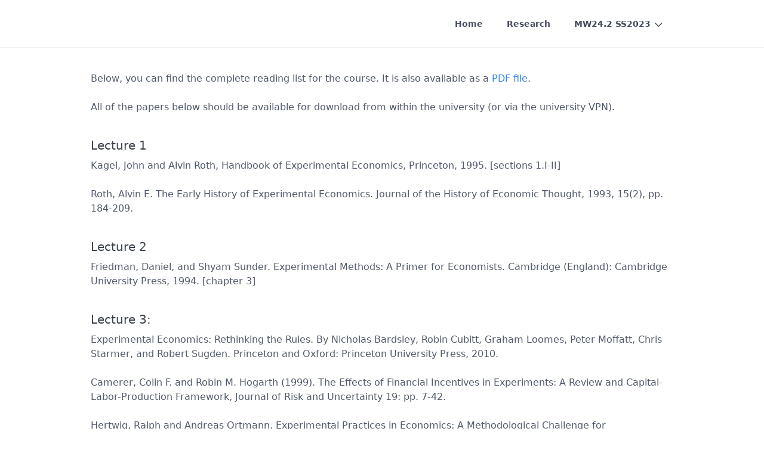

--- FILE ---
content_type: text/html;charset=UTF-8
request_url: https://nikolaychuk.org/mw24-2-ss2023c/reading
body_size: 11046
content:
<!DOCTYPE html>
<html lang="en">
<head>
    <meta charset="utf-8" />
    <title>Reading List | MW24.2</title>

    <meta http-equiv="X-UA-Compatible" content="IE=edge">
    <meta name="viewport" content="width=device-width, initial-scale=1">
        <meta name="generator" content="GravCMS" />
    <meta name="description" content="Grav is an easy to use, yet powerful, open source flat-file CMS" />

    <link rel="icon" type="image/png" href="/user/themes/quark/images/favicon.png" />
    <link rel="canonical" href="https://nikolaychuk.org/mw24-2-ss2023c/reading" />

                                                        
                                
            <link href="/user/plugins/markdown-notices/assets/notices.css" type="text/css" rel="stylesheet">
<link href="/user/plugins/form/assets/form-styles.css" type="text/css" rel="stylesheet">
<link href="/user/plugins/login/css/login.css" type="text/css" rel="stylesheet">
<link href="/user/themes/quark/css-compiled/spectre.min.css" type="text/css" rel="stylesheet">
<link href="/user/themes/quark/css-compiled/theme.min.css" type="text/css" rel="stylesheet">
<link href="/user/themes/quark/css/custom.css" type="text/css" rel="stylesheet">
<link href="/user/themes/quark/css/line-awesome.min.css" type="text/css" rel="stylesheet">

        <script src="/system/assets/jquery/jquery-2.x.min.js"></script>

    
</head>
<body id="top" class=" header-fixed header-animated">
    <div id="page-wrapper">
            <section id="header" class="section">
            <section class="container grid-lg">
                <nav class="navbar">
                    <section class="navbar-section logo">
                    </section>
                    <section class="navbar-section desktop-menu">

                        <nav class="dropmenu animated">
                                                    
<ul >
                      <li>
        <a href="/" class=" ">
          Home
        </a>
      </li>
                    <li>
        <a href="/research" class=" ">
          Research
        </a>
      </li>
                    <li>
        <a href="/mw24-2-ss2023c"active>
          MW24.2 SS2023
        </a>
        <ul>
                            <li>
        <a href="/mw24-2-ss2023c/home" class=" ">
          Overview
        </a>
      </li>
                    <li>
        <a href="/mw24-2-ss2023c/notes" class=" ">
          Lecture Notes
        </a>
      </li>
                    <li>
        <a href="/mw24-2-ss2023c/reading" class="active ">
          Reading List
        </a>
      </li>
                    <li>
        <a href="/mw24-2-ss2023c/experiments" class=" ">
          Classroom Experiments
        </a>
      </li>
      
        </ul>
      </li>
      
</ul>

                                                </nav>

                        
                    </section>
                </nav>
            </section>
        </section>
        <div class="mobile-menu">
            <div class="button_container" id="toggle">
                <span class="top"></span>
                <span class="middle"></span>
                <span class="bottom"></span>
            </div>
        </div>
    
    
        <section id="start">
                    <section id="body-wrapper" class="section">
                <section class="container grid-lg">
                                            
                                            <p>Below, you can find the complete reading list for the course. It is also available as a <a href="/mw24-2-ss2023c/reading/mw242ss2023_reading.pdf">PDF file</a>.</p>
<p>All of the papers below should be available for download from within the university (or via the university VPN).</p>
<h5>Lecture 1</h5>
<p>Kagel, John and Alvin Roth, Handbook of Experimental Economics, Princeton, 1995. [sections 1.I-II]</p>
<p>Roth, Alvin E. The Early History of Experimental Economics. Journal of the History of Economic Thought, 1993, 15(2), pp. 184-209. </p>
<h5>Lecture 2</h5>
<p>Friedman, Daniel, and Shyam Sunder. Experimental Methods: A Primer for Economists. Cambridge (England): Cambridge University Press, 1994. [chapter 3]</p>
<h5>Lecture 3:</h5>
<p>Experimental Economics: Rethinking the Rules. By Nicholas Bardsley, Robin Cubitt, Graham Loomes, Peter Moffatt, Chris Starmer, and Robert Sugden. Princeton and Oxford: Princeton University Press, 2010. </p>
<p>Camerer, Colin F. and Robin M. Hogarth (1999). The Effects of Financial Incentives in Experiments: A Review and Capital-Labor-Production Framework, Journal of Risk and Uncertainty 19: pp. 7-42. </p>
<p>Hertwig, Ralph and Andreas Ortmann. Experimental Practices in Economics: A Methodological Challenge for Psychologists? Behavioral and Brain Sciences, 2001, 24(3), pp. 383-402. </p>
<p>Holt, Charles A. and Susan K. Laury, Risk Aversion and Incentive Effects. American Economic Review, 2002, 92(5), pp. 1644-1655. </p>
<h5>Lecture 4:</h5>
<p>Fréchette, Guillaume R. (2011). Laboratory experiments: Professionals versus students. SSRN Electronic Journal.</p>
<p>Hertwig, Ralph and Andreas Ortmann. Experimental Practices in Economics: A Methodological Challenge for Psychologists? Behavioral and Brain Sciences, 2001, 24(3), pp. 383-402. </p>
<h5>Lecture 5:</h5>
<p>Levin, Irwin P., Schneider, Sandra L. and Gaeth, Gary J., (1998), All Frames Are Not Created Equal: A Typology and Critical Analysis of Framing Effects, Organizational Behavior and Human Decision Processes, 76, issue 2, pp. 149-188. </p>
<p>Zizzo, Daniel J. (2010). Experimenter demand effects in economic experiments, Experimental Economics, 13(1): pp. 75-98. </p>
<h5>Lecture 6:</h5>
<p>Holt, Charles A., Markets, Games, and Strategic Behavior, Pearson-Adison Wesley, 2007. [chapters 3.1-3.2]</p>
<p>Axelrod, R.. (1980). More Effective Choice in the Prisoner's Dilemma. The Journal of Conflict Resolution, 24(3), 379–403.</p>
<p>Cooper, R., D. DeJong and R. Forsythe Cooperation Without Reputation: Experimental Evidence from Prisoner’s Dilemma Games. Games and Economic Behavior, 1996, 12(2), pp. 187-218. </p>
<p>Andreoni, James and J.H.Miller. Rational Cooperation in the Finitely Repeated Prisoner's Dilemma: Experimental Evidence. Economic Journal, 1993, 103(418), pp. 570-585. [ex. session] </p>
<h5>Lecture 7:</h5>
<p>Holt, Charles A., Markets, Games, and Strategic Behavior, Pearson-Adison Wesley, 2007. [chapters 3.3, 12] </p>
<p>Van Huyck, John B., Raymond C. Battalio and Richard O. Beil. Tacit Coordination Games, Strategic Uncertainty, and Coordination Failure. American Economic Review, 1990, 80(1), pp. 234-48. </p>
<p>Cooper, Russell W.,Douglas V. DeJong, Robert Forsythe and Thomas Ross. Selection Criteria in Coordination Games: Some Experimental Results. American Economic Review, 1990, 80(1), pp. 218-33. [ex. session] </p>
<h5>Lecture 8:</h5>
<p>Holt, Charles A., Markets, Games, and Strategic Behavior, Pearson-Adison Wesley, 2007. [chapter 23] </p>
<p>Guth, Werner, R. Schmittberger and B. Schwartz. An Experimental Analysis of Ultimatum Bargaining. Journal of Games and Economic Behavior, 1982, 3(4), pp. 367-388. ['easy games' only] </p>
<p>Forsythe, Robert, Joel Horowitz, N.S. Savin and Martin Sefton. Fairness in Simple Bargaining Experiments. Games and Economic Behavior, 1994, 6(3), pp. 347-369. </p>
<p>Goeree, Jacob and C. Holt. Asymmetric inequality aversion and noisy behavior in alternating-offer bargaining games. European Economic Review, 2000, 44, pp. 1079-1089. </p>
<p>Binmore, K., Shaked, A., &amp; Sutton, J. (1985). Testing noncooperative bargaining theory: a preliminary study, American Economic Review, 75, pp. 1178–1180. </p>
<p>Cherry, Todd, Peter Frykblom and Jason Shogren. Hardnose the Dictator. American Economic Review, 2002, 92(4), pp. 1218-1221. </p>
<p>Iriberri, N. and Rey-Biel, P. (2013), Elicited beliefs and social information in modified dictator games: What do dictators believe other dictators do?. Quantitative Economics, 4: pp. 515–547. [ex. session] </p>
<h5>Lecture 9:</h5>
<p>Holt, Charles A., Markets, Games, and Strategic Behavior, Pearson-Adison Wesley, 2007. [chapter 24] </p>
<p>Berg, Joyce, John Dickhaut and Kevin McCabe. Trust, Reciprocity, and Social History. Games and Economic Behavior, 1995, 10(1), pp. 122-142. </p>
<p>Cox, James C. How to Identify Trust and Reciprocity. Games and Economic Behavior, 2004, 46(2), pp. 260-281. </p>
<p>Fehr, Ernst, Georg Kirchsteiger, and Arno Riedl. Does Fairness Prevent Market Clearing? An Experimental Investigation. Quarterly Journal of Economics, 1993, 108(2), pp. 437-459. </p>
<p>Fehr E, Rockenbach B: Detrimental effects of sanctions on human altruism. Nature 2003, 422: pp. 137-140. [ex. session] </p>
<h5>Lecture 10:</h5>
<p>Holt, Charles A., Markets, Games, and Strategic Behavior, Pearson-Adison Wesley, 2007. [chapter 26] </p>
<p>Marwell, Gerald and Ruth Ames. Economists Free Ride, Does Anyone Else? Experiments on the Provision of Public Goods, IV. Journal of Public Economics, 1981, 15(3), pp. 295-310. </p>
<p>Goeree, Jacob K., Charles A. Holt and S. Laury. Private Costs and Public Benefits: Unraveling the Effects of Altruism and Noisy Behavior. Journal of Public Economics, 2002, 83(2), pp. 257-278. </p>
<p>Croson, Rachel T.A. (1996). Partners and strangers revisited . Economics Letters 53, pp. 25–32. </p>
<p>Fischbacher, U., Gächter, S., Fehr, E. Are people conditionally cooperative? Evidence from a public goods experiment. Economic Letters, 2001, 71(3), pp. 397–404. </p>
<p>Fehr, Ernst and Simon Gachter. Coopertion and Punishment in Public Goods Experiments. American Economic Review, 2000, 90(4), pp. 980-994. [ex. session]</p>
                </section>
            </section>
                </section>

    </div>

            
    <div class="mobile-container">
        <div class="overlay" id="overlay">
            <div class="mobile-logo">
            </div>
            <nav class="overlay-menu">
                
<ul class="tree">
                      <li>
        <a href="/" class=" ">
          Home
        </a>
      </li>
                    <li>
        <a href="/research" class=" ">
          Research
        </a>
      </li>
                    <li>
        <a href="/mw24-2-ss2023c"active>
          MW24.2 SS2023
        </a>
        <ul>
                            <li>
        <a href="/mw24-2-ss2023c/home" class=" ">
          Overview
        </a>
      </li>
                    <li>
        <a href="/mw24-2-ss2023c/notes" class=" ">
          Lecture Notes
        </a>
      </li>
                    <li>
        <a href="/mw24-2-ss2023c/reading" class="active ">
          Reading List
        </a>
      </li>
                    <li>
        <a href="/mw24-2-ss2023c/experiments" class=" ">
          Classroom Experiments
        </a>
      </li>
      
        </ul>
      </li>
      
</ul>

            </nav>
        </div>
    </div>

    <script src="/user/themes/quark/js/jquery.treemenu.js"></script>
<script src="/user/themes/quark/js/site.js"></script>


</body>
</html>
